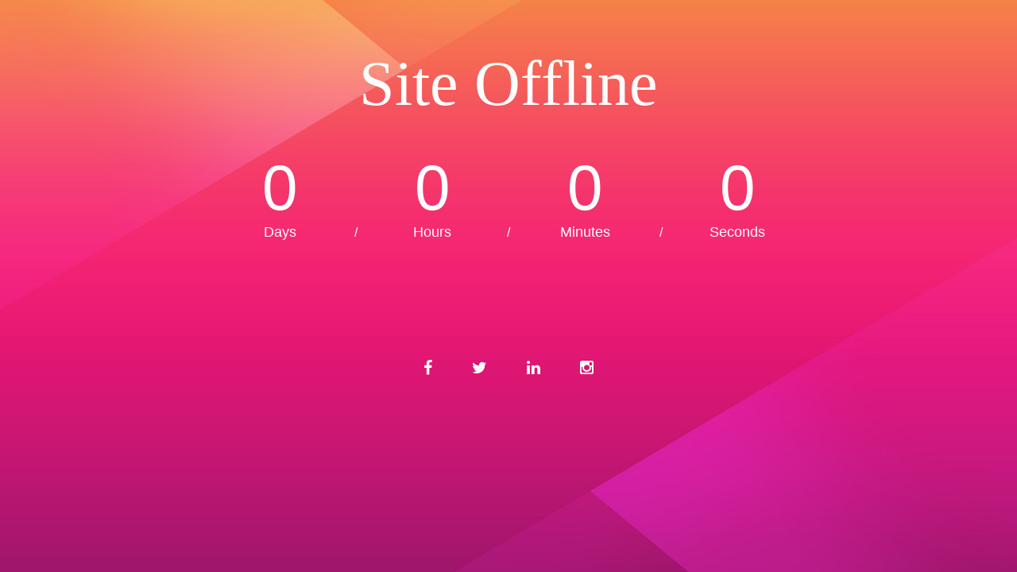

--- FILE ---
content_type: text/html; charset=UTF-8
request_url: https://investopher.in/hni-cash/
body_size: 1454
content:
<!DOCTYPE html>
<html lang="en">
<head>
<!--==========================
	META TAGS 
===========================-->
	<!-- META DATA -->
	<meta http-equiv="content-type" content="text/html;charset=UTF-8" />
	<meta charset="utf-8">
	<meta name="viewport" content="width=device-width, initial-scale=1, maximum-scale=1">
	<meta name="description" content="">
    <!-- ==========================
    	TITLE 
    =========================== -->
	<title>Site Offline</title>
	<meta charset="utf-8">
	<meta http-equiv="X-UA-Compatible" content="IE=edge">
	<meta name="viewport" content="width=device-width, initial-scale=1">
	<link rel="shortcut icon" href="https://investopher.in/wp-content/plugins/site-offline/assets/img/logo.png">
     
	<!-- CSS -->
	<link rel="stylesheet" href="https://investopher.in/wp-content/plugins/site-offline/assets/css/bootstrap.css" />
	<link rel="stylesheet" href="https://investopher.in/wp-content/plugins/site-offline/assets/css/font-awesome/css/font-awesome.min.css" />
	<link rel="stylesheet" href="https://investopher.in/wp-content/plugins/site-offline/output/assets/css/jquery.vegas.css" />
	<link rel="stylesheet" href="https://investopher.in/wp-content/plugins/site-offline/output/assets/css/custom.css" />
	<link rel="stylesheet" href="https://investopher.in/wp-content/plugins/site-offline/output/assets/css/animate.css" />
	<link rel="stylesheet" href="https://investopher.in/wp-content/plugins/site-offline/output/assets/css/form-elements.css" />
	<link rel="stylesheet" href="https://investopher.in/wp-content/plugins/site-offline/output/assets/css/style.css" />
	<link rel="stylesheet" href="https://investopher.in/wp-content/plugins/site-offline/output/assets/css/media-queries.css" />
	
	<!-- Favicon & touch icons -->
	<link rel="shortcut icon" href="https://investopher.in/wp-content/plugins/site-offline/assets/img/logo.png">
   	
	<style>
	.head
	{
		color:#ffffff !important;
		font-size:80px !important;
		font-family:'Verdana' !important;
	}
	.description
	{
		color:#ffffff !important;
		font-family:'Verdana' !important;
		font-size:21px !important;
	}	
	.cont
	{
		margin-top:100px;
	}
	.info li
	{
		display:inline-block;
		list-style-type: none;
		padding-left:15px;
		padding-right:15px;
	
	}
	.info
	{
		text-align:center;
		padding-top:50px;
		padding-bottom:20px;
	
	}
	.info li .fa
	{
		display:inline-block;
		margin-right:10px;
		font-size:21px !important;
		color:#ffffff !important;
	}
	.info li p
	{
		display:inline-block;
		font-size:16px;
		color:#ffffff !important;
		font-family:'Verdana' !important;
		font-size:21px !important;
	}
	.top-content .logo a {
		display:block;
		margin: 0;
		padding: 0;
		margin-bottom:20px;
    }
	body {
		background:#1e73be !important;
	}
	.social-profile a{
		color:#ffffff !important;
	}
	.timer{
		color:#ffffff !important;
	}
		</style>
	
</head>
<body>
<!-- Loader -->
<!-- Top content -->
<div class="top-content">
	<div class="inner-bg">
		<div class="container">
			<div class="row">
				<div class="col-sm-12 text">
										<h1 class="wow fadeInLeftBig head">Site Offline</h1>
					<div class="description wow fadeInLeftBig">
											</div>
										<div class="timer wow fadeInUp">
						<div class="days-wrapper">
								<span class="days"></span> <br>Days
						</div> 
						<span class="slash">/</span> 
						<div class="hours-wrapper">
							<span class="hours"></span> <br>Hours
						</div> 
						<span class="slash">/</span> 
						<div class="minutes-wrapper">
							<span class="minutes"></span> <br>Minutes
						</div> 
						<span class="slash">/</span> 
						<div class="seconds-wrapper">
							<span class="seconds"></span> <br>Seconds
						</div>
					</div>
										<ul class="info scroll-page wow fadeInUp">
																								
					</ul>
					
					<div class="scroll-page wow fadeInUp social-profile">
													<a class="fa fa-facebook " href="#"></a>
																			<a class="fa fa-twitter" href="#"></a>
																			<a class="fa fa-linkedin " href="#"></a>
																			<a class="fa fa-instagram " href="#"></a>
												
					</div>
				</div>		 
				<!-- Contact Us -->
				       	
					
			</div>
		</div>
	</div>
</div>
<!-- Footer -->


<!-- Javascript -->
<script src="https://investopher.in/wp-includes/js/jquery/jquery.js"></script>
		
<script type="text/javascript" src="https://investopher.in/wp-content/plugins/site-offline/output/assets/js/wow.min.js"></script>
<script type="text/javascript" src="https://investopher.in/wp-content/plugins/site-offline/output/assets/js/retina-1.1.0.min.js"></script>
<script type="text/javascript" src="https://investopher.in/wp-content/plugins/site-offline/output/assets/js/jquery.countdown.min.js"></script>
<script type="text/javascript" src="https://investopher.in/wp-content/plugins/site-offline/output/assets/js/scripts.js"></script>
<script type="text/javascript" src="https://investopher.in/wp-content/plugins/site-offline/output/assets/js/jquery.backstretch.min.js"></script>

<script>
jQuery.backstretch([
                  "https://investopher.in/wp-content/plugins/site-offline/assets/img/bg.jpg",
                   ], {duration: 3000, fade: 750});
    
</script>

<script>
	var now = new Date();
	var countTo = "2022/11/25";    
	jQuery('.timer').countdown(countTo, function(event) {
		jQuery(this).find('.days').text(event.offset.totalDays);
		jQuery(this).find('.hours').text(event.offset.hours);
		jQuery(this).find('.minutes').text(event.offset.minutes);
		jQuery(this).find('.seconds').text(event.offset.seconds);
	});
</script>
	
	
</body>

</html>